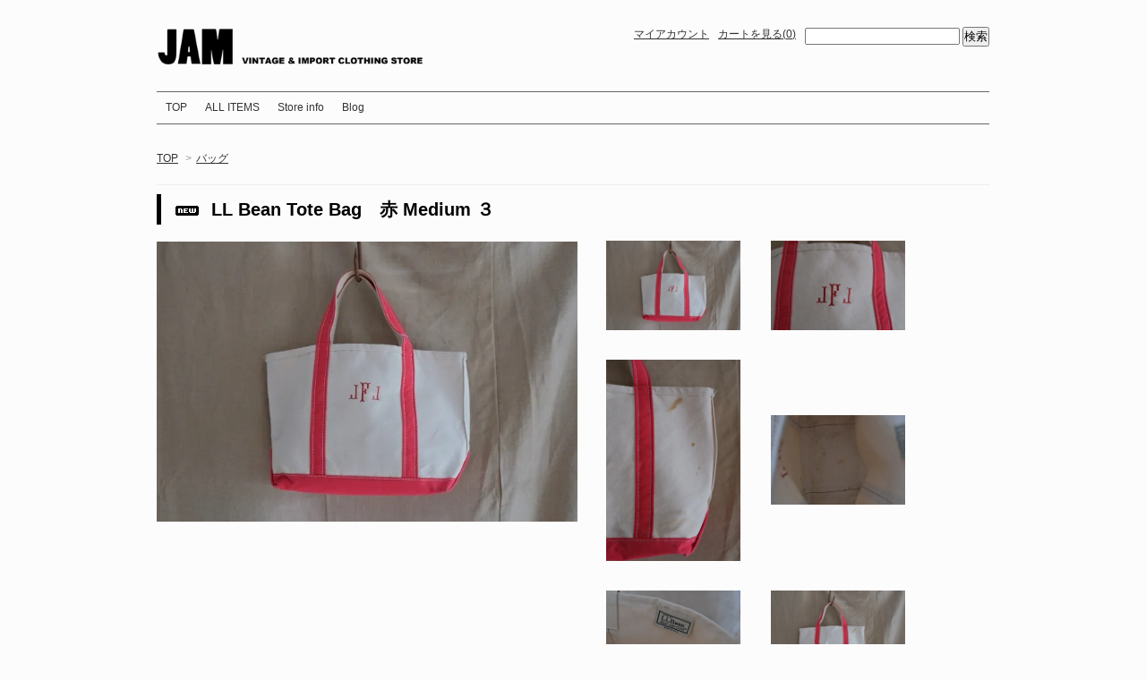

--- FILE ---
content_type: text/html; charset=EUC-JP
request_url: http://jam-clothing.shop-pro.jp/?pid=173527437
body_size: 4842
content:
<!DOCTYPE html PUBLIC "-//W3C//DTD XHTML 1.0 Transitional//EN" "http://www.w3.org/TR/xhtml1/DTD/xhtml1-transitional.dtd">
<html xmlns:og="http://ogp.me/ns#" xmlns:fb="http://www.facebook.com/2008/fbml" xmlns:mixi="http://mixi-platform.com/ns#" xmlns="http://www.w3.org/1999/xhtml" xml:lang="ja" lang="ja" dir="ltr">
<head>
<meta http-equiv="content-type" content="text/html; charset=euc-jp" />
<meta http-equiv="X-UA-Compatible" content="IE=edge,chrome=1" />
<title> LL Bean Tote Bag　赤 Medium ３ - jam-clothing</title>
<meta name="Keywords" content=" LL Bean Tote Bag　赤 Medium ３,jam-clothing" />
<meta name="Description" content="LL Bean Tote Bag Medium普段使いにベストなMediumサイズ春夏にぴったりですよね。カラー 赤幅33cm×高さ30cm×奥行き15cm USEDコンディションで薄汚れ染み有ですが" />
<meta name="Author" content="" />
<meta name="Copyright" content="GMOペパボ" />
<meta http-equiv="content-style-type" content="text/css" />
<meta http-equiv="content-script-type" content="text/javascript" />
<link rel="stylesheet" href="https://img07.shop-pro.jp/PA01332/732/css/4/index.css?cmsp_timestamp=20240729172038" type="text/css" />

<link rel="alternate" type="application/rss+xml" title="rss" href="http://jam-clothing.shop-pro.jp/?mode=rss" />
<script type="text/javascript" src="//ajax.googleapis.com/ajax/libs/jquery/1.7.2/jquery.min.js" ></script>
<meta property="og:title" content=" LL Bean Tote Bag　赤 Medium ３ - jam-clothing" />
<meta property="og:description" content="LL Bean Tote Bag Medium普段使いにベストなMediumサイズ春夏にぴったりですよね。カラー 赤幅33cm×高さ30cm×奥行き15cm USEDコンディションで薄汚れ染み有ですが" />
<meta property="og:url" content="http://jam-clothing.shop-pro.jp?pid=173527437" />
<meta property="og:site_name" content="jam-clothing" />
<meta property="og:image" content="https://img07.shop-pro.jp/PA01332/732/product/173527437.jpg?cmsp_timestamp=20230312191322"/>
<script>
  var Colorme = {"page":"product","shop":{"account_id":"PA01332732","title":"jam-clothing"},"basket":{"total_price":0,"items":[]},"customer":{"id":null},"inventory_control":"product","product":{"shop_uid":"PA01332732","id":173527437,"name":" LL Bean Tote Bag\u3000\u8d64 Medium \uff13","model_number":"","stock_num":0,"sales_price":3500,"sales_price_including_tax":3850,"variants":[],"category":{"id_big":2015594,"id_small":0},"groups":[],"members_price":3500,"members_price_including_tax":3850}};

  (function() {
    function insertScriptTags() {
      var scriptTagDetails = [];
      var entry = document.getElementsByTagName('script')[0];

      scriptTagDetails.forEach(function(tagDetail) {
        var script = document.createElement('script');

        script.type = 'text/javascript';
        script.src = tagDetail.src;
        script.async = true;

        if( tagDetail.integrity ) {
          script.integrity = tagDetail.integrity;
          script.setAttribute('crossorigin', 'anonymous');
        }

        entry.parentNode.insertBefore(script, entry);
      })
    }

    window.addEventListener('load', insertScriptTags, false);
  })();
</script>
<script async src="https://zen.one/analytics.js"></script>
</head>
<body>
<meta name="colorme-acc-payload" content="?st=1&pt=10029&ut=173527437&at=PA01332732&v=20260123070544&re=&cn=f53332d8b64904787cad22448141c535" width="1" height="1" alt="" /><script>!function(){"use strict";Array.prototype.slice.call(document.getElementsByTagName("script")).filter((function(t){return t.src&&t.src.match(new RegExp("dist/acc-track.js$"))})).forEach((function(t){return document.body.removeChild(t)})),function t(c){var r=arguments.length>1&&void 0!==arguments[1]?arguments[1]:0;if(!(r>=c.length)){var e=document.createElement("script");e.onerror=function(){return t(c,r+1)},e.src="https://"+c[r]+"/dist/acc-track.js?rev=3",document.body.appendChild(e)}}(["acclog001.shop-pro.jp","acclog002.shop-pro.jp"])}();</script>

<link href="http://fonts.googleapis.com/css?family=Open+Sans:400italic,600italic,400,600" rel="stylesheet" type="text/css" />

<div id="container">
  
    <div id="header">
      <div id="header_1st">
        <div id="logo"><a href="./"><img src="//img21.shop-pro.jp/PA01332/732/etc/jam-shoplogo.png?cmsp_timestamp=208601"></a></div>
        <div id="menu1">    
            <ul>
              <li class="my_account"><a href="http://jam-clothing.shop-pro.jp/?mode=myaccount"><i class="account"></i>マイアカウント</a></li>
              <li class="view_cart"><a href="https://jam-clothing.shop-pro.jp/cart/proxy/basket?shop_id=PA01332732&shop_domain=jam-clothing.shop-pro.jp"><i class="cart"></i>カートを見る(<span class="count">0</span>)</a></li>
              <li>
                
                <div class="search">
                  <form action="http://jam-clothing.shop-pro.jp/" method="GET" id="search">
                    <input type="hidden" name="mode" value="srh" />
                    <input type="text" name="keyword">
                    <input type="submit" value="検索" />
                  </form>
                </div>
                
              </li>
            </ul>
        </div>
      </div>
      <div id="header_2nd">
        <div id="menu2">
        	<ul>
        		<li><a href="./">TOP</a></li>
        		<li><a href="./?mode=srh&cid=&keyword=&sort=n">ALL ITEMS</a></li>

        		<li><a href="http://jam-clothing.com/about" target="_blank">Store info</a></li>
        		<li><a href="http://jam-clothing.com/blog" target="_blank">Blog</a></li>
        	</ul>
        </div>
      </div>
      </div>
  

  
  <div id="main" class="main_product">
  <div class="footstamp">
  
  
  <p>
    <a href="./">TOP</a>
    <span>&gt;</span><a href='?mode=cate&cbid=2015594&csid=0'>バッグ</a>      </p>
  
    
</div>

<form name="product_form" method="post" action="https://jam-clothing.shop-pro.jp/cart/proxy/basket/items/add">

<h2 class="product_name"><img class='new_mark_img1' src='https://img.shop-pro.jp/img/new/icons8.gif' style='border:none;display:inline;margin:0px;padding:0px;width:auto;' /> LL Bean Tote Bag　赤 Medium ３</h2>

<div class="product_detail_area">


    <div class="product_images">
<!--
    <script type="text/javascript" src="//img.shop-pro.jp/js/cloud-zoom.1.0.2.js"></script>
-->

    <script>
      $(function(){
        $('.zoom-tiny-image').on('mouseover', function(){
          var replace_img = $(this).attr('src');
          console.log(replace_img);
          $('#zoom1 img').attr('src', replace_img);
          $('#zoom1 img').parent().attr('href', replace_img);
          var product_images_height = $('.product_images').height();
          $('.product_detail_area').css('height',product_images_height);
        })
      });
    </script>
    <div class="zoom-section">
      <div class="zoom-small-image">
        <div id="wrap">
          
                      <a href="https://img07.shop-pro.jp/PA01332/732/product/173527437.jpg?cmsp_timestamp=20230312191322" class="cloud-zoom" id="zoom1" rel="position: &#39;inside&#39; , showTitle: true, adjustX:-4, adjustY:-4" style="position: relative; display: block; " title="">
            <img src="https://img07.shop-pro.jp/PA01332/732/product/173527437.jpg?cmsp_timestamp=20230312191322" style="display: block;" />
            </a>
                    
          <div class="mousetrap"></div>
        <input type="hidden" name="user_hash" value="8e16b7b607efa763b39c4f98656b6881"><input type="hidden" name="members_hash" value="8e16b7b607efa763b39c4f98656b6881"><input type="hidden" name="shop_id" value="PA01332732"><input type="hidden" name="product_id" value="173527437"><input type="hidden" name="members_id" value=""><input type="hidden" name="back_url" value="http://jam-clothing.shop-pro.jp/?pid=173527437"><input type="hidden" name="reference_token" value="6acae7d7c754410f8a7ea67a4fb43c31"><input type="hidden" name="shop_domain" value="jam-clothing.shop-pro.jp">
      </div>
    </div>

    <div class="zoom-desc">
              <img class="zoom-tiny-image" src="https://img07.shop-pro.jp/PA01332/732/product/173527437.jpg?cmsp_timestamp=20230312191322" />
<!--
        <a href="https://img07.shop-pro.jp/PA01332/732/product/173527437.jpg?cmsp_timestamp=20230312191322" class="cloud-zoom-gallery" title="" rel="useZoom: &#39;zoom1&#39;, smallImage: &#39; https://img07.shop-pro.jp/PA01332/732/product/173527437.jpg?cmsp_timestamp=20230312191322&#39; ">
        <img class="zoom-tiny-image" src="https://img07.shop-pro.jp/PA01332/732/product/173527437.jpg?cmsp_timestamp=20230312191322" />
        </a>
-->
                                          <img class="zoom-tiny-image" src="https://img07.shop-pro.jp/PA01332/732/product/173527437_o1.jpg?cmsp_timestamp=20230312191322" />
<!--
            <a href="https://img07.shop-pro.jp/PA01332/732/product/173527437_o1.jpg?cmsp_timestamp=20230312191322" class="cloud-zoom-gallery" title="" rel="useZoom: 'zoom1', smallImage: ' https://img07.shop-pro.jp/PA01332/732/product/173527437_o1.jpg?cmsp_timestamp=20230312191322' ">
            </a>
-->
                                        <img class="zoom-tiny-image" src="https://img07.shop-pro.jp/PA01332/732/product/173527437_o2.jpg?cmsp_timestamp=20230312191322" />
<!--
            <a href="https://img07.shop-pro.jp/PA01332/732/product/173527437_o2.jpg?cmsp_timestamp=20230312191322" class="cloud-zoom-gallery" title="" rel="useZoom: 'zoom1', smallImage: ' https://img07.shop-pro.jp/PA01332/732/product/173527437_o2.jpg?cmsp_timestamp=20230312191322' ">
            </a>
-->
                                        <img class="zoom-tiny-image" src="https://img07.shop-pro.jp/PA01332/732/product/173527437_o3.jpg?cmsp_timestamp=20230312191322" />
<!--
            <a href="https://img07.shop-pro.jp/PA01332/732/product/173527437_o3.jpg?cmsp_timestamp=20230312191322" class="cloud-zoom-gallery" title="" rel="useZoom: 'zoom1', smallImage: ' https://img07.shop-pro.jp/PA01332/732/product/173527437_o3.jpg?cmsp_timestamp=20230312191322' ">
            </a>
-->
                                        <img class="zoom-tiny-image" src="https://img07.shop-pro.jp/PA01332/732/product/173527437_o4.jpg?cmsp_timestamp=20230312191322" />
<!--
            <a href="https://img07.shop-pro.jp/PA01332/732/product/173527437_o4.jpg?cmsp_timestamp=20230312191322" class="cloud-zoom-gallery" title="" rel="useZoom: 'zoom1', smallImage: ' https://img07.shop-pro.jp/PA01332/732/product/173527437_o4.jpg?cmsp_timestamp=20230312191322' ">
            </a>
-->
                                        <img class="zoom-tiny-image" src="https://img07.shop-pro.jp/PA01332/732/product/173527437_o5.jpg?cmsp_timestamp=20230312191322" />
<!--
            <a href="https://img07.shop-pro.jp/PA01332/732/product/173527437_o5.jpg?cmsp_timestamp=20230312191322" class="cloud-zoom-gallery" title="" rel="useZoom: 'zoom1', smallImage: ' https://img07.shop-pro.jp/PA01332/732/product/173527437_o5.jpg?cmsp_timestamp=20230312191322' ">
            </a>
-->
                                                                                                                                                                                                                                                                                                                                                                                                                                                                                                                                                                                                                                                                                                                                                                                                                                                    </div>

  </div>
  
</div>
</div>

    <div class="product_description">
      LL Bean Tote Bag Medium<br />
<br />
普段使いにベストなMediumサイズ<br />
<br />
春夏にぴったりですよね。<br />
<br />
カラー 赤<br />
<br />
幅33cm×高さ30cm×奥行き15cm <br />
<br />
USEDコンディションで薄汚れ染み有ですが、大きな汚れダメージはありません。<br />
<br />

    </div>


    <div class="add_cart">
        <table class="add_cart_table">
        
                
                            <tr>
            <th>販売価格</th>
            <td>
                            
                <strong class="price">3,850円(税込)</strong><br />
                        </td>
            </tr>
                
                
                
                
                        </table>

        
        <p class="stock_error"></p>

        
        
        
        
                              <div class="sold_out">SOLD OUT</div>
                  
    </div>

    
    
    <div class="product_link_area">
      <div class="twitter">
        <a href="https://twitter.com/share" class="twitter-share-button" data-url="http://jam-clothing.shop-pro.jp/?pid=173527437" data-text="" data-lang="ja" >ツイート</a>
<script charset="utf-8">!function(d,s,id){var js,fjs=d.getElementsByTagName(s)[0],p=/^http:/.test(d.location)?'http':'https';if(!d.getElementById(id)){js=d.createElement(s);js.id=id;js.src=p+'://platform.twitter.com/widgets.js';fjs.parentNode.insertBefore(js,fjs);}}(document, 'script', 'twitter-wjs');</script>
      </div>
      <div class="fb-like">
        
          <!--
        
-->
      </div>
      
      <ul class="other_link">
        <li><a href="http://jam-clothing.shop-pro.jp/?mode=sk">特定商取引法に基づく表記 (返品など)</a></li>
        <li><a href="https://jam-clothing.shop-pro.jp/customer/products/173527437/inquiries/new">この商品について問い合わせる</a></li>

        <li><a href="http://jam-clothing.shop-pro.jp/?mode=cate&cbid=2015594&csid=0">買い物を続ける</a></li>
            </ul>
    </div>
    

</form>
<br style="clear:both;">







<script type="text/javascript" src="//img.shop-pro.jp/js/jquery.easing.1.3.js"></script>
<script type="text/javascript" src="//img.shop-pro.jp/js/stickysidebar.jquery.js"></script>
<script>
$(window).load(function () {
  $(function () {
    /*
    var product_images_height = $('.product_images').height();
    $('.product_detail_area').css('height',product_images_height);
    $(".add_cart").stickySidebar({
    timer: 400
    , easing: "easeInOutQuad"
    , constrain: true
    });
*/
  });
});
</script>
    
  <div class="box" id="box_recentlychecked">
  <h3>Your recent history</h3>
      </div>
    
    </div>
  


  

  
  <div id="footer">
    <ul class="footer_menu">
      <li><a href="./">ホーム</a></li>
      <li><a href="http://jam-clothing.shop-pro.jp/?mode=myaccount">マイアカウント</a></li>
      <li><a href="https://jam-clothing.shop-pro.jp/customer/inquiries/new">お問い合わせ</a></li>
      <li><a href="http://jam-clothing.shop-pro.jp/?mode=privacy">プライバシーポリシー</a></li>
      <li><a href="http://jam-clothing.shop-pro.jp/?mode=sk#payment">お支払い方法について</a></li>
      <li><a href="http://jam-clothing.shop-pro.jp/?mode=sk#delivery">配送方法・送料について</a></li>
      <li><a href="http://jam-clothing.shop-pro.jp/?mode=sk">特定商取引法に基づく表記</a></li>
      <li><a href="http://jam-clothing.shop-pro.jp/?mode=rss">RSS</a> / <a href="http://jam-clothing.shop-pro.jp/?mode=atom">ATOM</a></li>
    </ul>
Copyright (C) JAM All Rights Reserved.
<!--
    JAM All Rights Reserved.
-->
  </div>
  

</div>

<script type="text/javascript" src="http://jam-clothing.shop-pro.jp/js/cart.js" ></script>
<script type="text/javascript" src="http://jam-clothing.shop-pro.jp/js/async_cart_in.js" ></script>
<script type="text/javascript" src="http://jam-clothing.shop-pro.jp/js/product_stock.js" ></script>
<script type="text/javascript" src="http://jam-clothing.shop-pro.jp/js/js.cookie.js" ></script>
<script type="text/javascript" src="http://jam-clothing.shop-pro.jp/js/favorite_button.js" ></script>
</body></html>